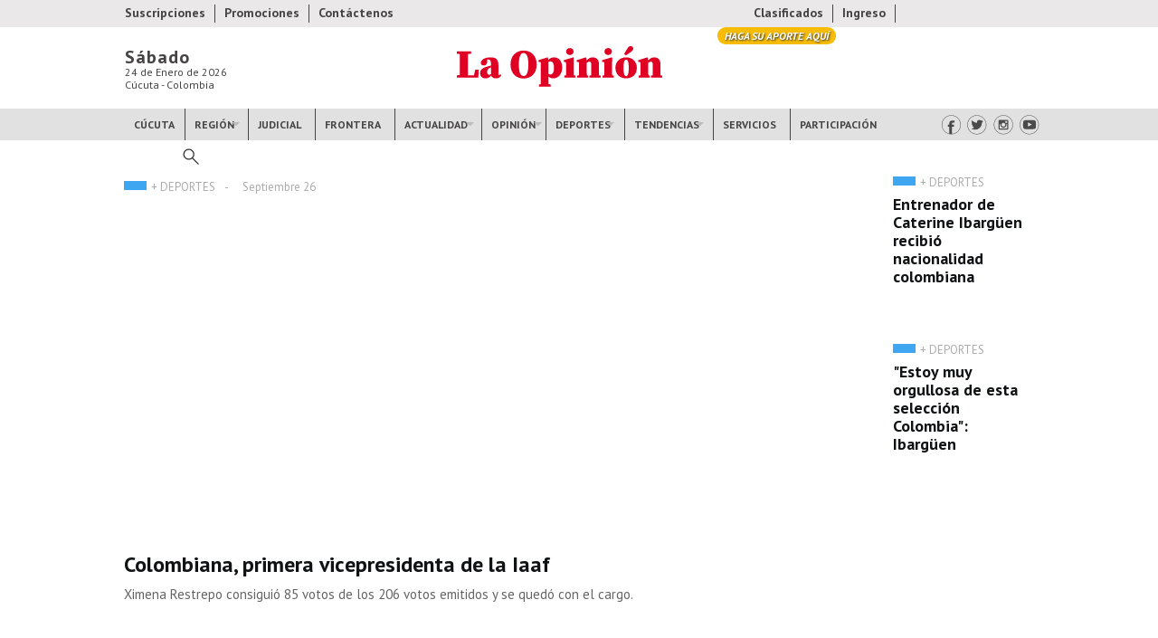

--- FILE ---
content_type: text/html; charset=utf-8
request_url: https://www2.laopinion.com.co/tag/medallista-olimpica
body_size: 13155
content:
<!DOCTYPE html>
<!--[if lt IE 7]> <html class="ie6 ie" lang="es" dir="ltr"> <![endif]-->
<!--[if IE 7]>    <html class="ie7 ie" lang="es" dir="ltr"> <![endif]-->
<!--[if IE 8]>    <html class="ie8 ie" lang="es" dir="ltr"> <![endif]-->
<!--[if gt IE 8]> <!--> <html class="" lang="es" dir="ltr"> <!--<![endif]-->
<head>
  <meta http-equiv="Content-Type" content="text/html; charset=utf-8" />
<link rel="shortcut icon" href="https://www2.laopinion.com.co/sites/default/files/favicon.png" type="image/png" />
<link rel="alternate" type="application/rss+xml" title="Medallista Olímpica" href="https://www2.laopinion.com.co/taxonomy/term/3237/all/feed" />
  <!-- Set the viewport width to device width for mobile -->
  <meta name="viewport" content="width=device-width, initial-scale=1, maximum-scale=1, user-scalable=no" >
  <title>Medallista Olímpica | La Opinión</title>
  <link type="text/css" rel="stylesheet" href="https://www2.laopinion.com.co/sites/default/files/css/css_xE-rWrJf-fncB6ztZfd2huxqgxu4WO-qwma6Xer30m4.css" media="all" />
<link type="text/css" rel="stylesheet" href="https://www2.laopinion.com.co/sites/default/files/css/css_tcdUJ_yvt-3Ks3pcQAD0MNfItBSjBopMgatMnay5YMU.css" media="all" />
<link type="text/css" rel="stylesheet" href="https://www2.laopinion.com.co/sites/default/files/css/css_nDh7xERDIGw409dq2sQFbUcJ-Xsi4sHGGXUl1XqSJmo.css" media="all" />
<link type="text/css" rel="stylesheet" href="https://www2.laopinion.com.co/sites/default/files/css/css_47DEQpj8HBSa-_TImW-5JCeuQeRkm5NMpJWZG3hSuFU.css" media="all" />
  <script type="text/javascript" src="https://www2.laopinion.com.co/sites/all/modules/contrib/jquery_update/replace/jquery/1.8/jquery.min.js?v=1.8.3"></script>
<script type="text/javascript" src="https://www2.laopinion.com.co/misc/jquery.once.js?v=1.2"></script>
<script type="text/javascript" src="https://www2.laopinion.com.co/misc/drupal.js?qy1o9f"></script>
<script type="text/javascript" src="https://www2.laopinion.com.co/sites/all/libraries/blazy/blazy.min.js?qy1o9f"></script>
<script type="text/javascript" src="https://www2.laopinion.com.co/sites/all/modules/contrib/jquery_update/replace/ui/external/jquery.cookie.js?v=67fb34f6a866c40d0570"></script>
<script type="text/javascript" src="https://www2.laopinion.com.co/sites/all/modules/contrib/jquery_update/replace/misc/jquery.form.min.js?v=2.69"></script>
<script type="text/javascript" src="https://www2.laopinion.com.co/misc/ajax.js?v=7.43"></script>
<script type="text/javascript" src="https://www2.laopinion.com.co/sites/all/modules/contrib/jquery_update/js/jquery_update.js?v=0.0.1"></script>
<script type="text/javascript" src="https://www2.laopinion.com.co/sites/all/modules/contrib/lazy/lazy.js?qy1o9f"></script>
<script type="text/javascript" src="https://www2.laopinion.com.co/sites/default/files/languages/es_heXpS2AQOsV_4UL6jZKdpJfXvEBXQMLyqI-YGVzoD1Q.js?qy1o9f"></script>
<script type="text/javascript" src="https://www2.laopinion.com.co/sites/all/libraries/colorbox/jquery.colorbox-min.js?qy1o9f"></script>
<script type="text/javascript" src="https://www2.laopinion.com.co/sites/all/modules/contrib/colorbox/js/colorbox.js?qy1o9f"></script>
<script type="text/javascript" src="https://www2.laopinion.com.co/sites/all/modules/contrib/colorbox/styles/default/colorbox_style.js?qy1o9f"></script>
<script type="text/javascript" src="https://www2.laopinion.com.co/sites/all/modules/contrib/colorbox/js/colorbox_load.js?qy1o9f"></script>
<script type="text/javascript" src="https://www2.laopinion.com.co/sites/all/modules/contrib/colorbox/js/colorbox_inline.js?qy1o9f"></script>
<script type="text/javascript" src="https://www2.laopinion.com.co/sites/all/modules/contrib/views/js/base.js?qy1o9f"></script>
<script type="text/javascript" src="https://www2.laopinion.com.co/misc/progress.js?v=7.43"></script>
<script type="text/javascript" src="https://www2.laopinion.com.co/sites/all/modules/contrib/views/js/ajax_view.js?qy1o9f"></script>
<script type="text/javascript">
<!--//--><![CDATA[//><!--
jQuery.extend(Drupal.settings, {"basePath":"\/","pathPrefix":"","ajaxPageState":{"theme":"op","theme_token":"GDpKlM4y5o9zpuGwuvV2KKW2RsayKTR2e_fVG5Z3XDE","jquery_version":"1.8","js":{"sites\/all\/modules\/contrib\/jquery_update\/replace\/jquery\/1.8\/jquery.min.js":1,"misc\/jquery.once.js":1,"misc\/drupal.js":1,"sites\/all\/libraries\/blazy\/blazy.min.js":1,"sites\/all\/modules\/contrib\/jquery_update\/replace\/ui\/external\/jquery.cookie.js":1,"sites\/all\/modules\/contrib\/jquery_update\/replace\/misc\/jquery.form.min.js":1,"misc\/ajax.js":1,"sites\/all\/modules\/contrib\/jquery_update\/js\/jquery_update.js":1,"sites\/all\/modules\/contrib\/lazy\/lazy.js":1,"public:\/\/languages\/es_heXpS2AQOsV_4UL6jZKdpJfXvEBXQMLyqI-YGVzoD1Q.js":1,"sites\/all\/libraries\/colorbox\/jquery.colorbox-min.js":1,"sites\/all\/modules\/contrib\/colorbox\/js\/colorbox.js":1,"sites\/all\/modules\/contrib\/colorbox\/styles\/default\/colorbox_style.js":1,"sites\/all\/modules\/contrib\/colorbox\/js\/colorbox_load.js":1,"sites\/all\/modules\/contrib\/colorbox\/js\/colorbox_inline.js":1,"sites\/all\/modules\/contrib\/views\/js\/base.js":1,"misc\/progress.js":1,"sites\/all\/modules\/contrib\/views\/js\/ajax_view.js":1},"css":{"modules\/system\/system.base.css":1,"modules\/system\/system.menus.css":1,"modules\/system\/system.messages.css":1,"modules\/system\/system.theme.css":1,"sites\/all\/modules\/contrib\/date\/date_api\/date.css":1,"sites\/all\/modules\/contrib\/date\/date_popup\/themes\/datepicker.1.7.css":1,"modules\/field\/theme\/field.css":1,"modules\/node\/node.css":1,"sites\/all\/modules\/custom\/op_indicadores\/op_indicadores.css":1,"modules\/search\/search.css":1,"modules\/user\/user.css":1,"sites\/all\/modules\/contrib\/views\/css\/views.css":1,"sites\/all\/modules\/contrib\/ckeditor\/css\/ckeditor.css":1,"sites\/all\/modules\/contrib\/colorbox\/styles\/default\/colorbox_style.css":1,"sites\/all\/modules\/contrib\/ctools\/css\/ctools.css":1,"sites\/all\/modules\/contrib\/node_embed\/plugins\/node_embed\/node_embed.css":1,"sites\/default\/themes\/op\/style.css":1}},"colorbox":{"opacity":"0.85","current":"{current} of {total}","previous":"\u00ab Prev","next":"Next \u00bb","close":"Close","maxWidth":"98%","maxHeight":"98%","fixed":true,"mobiledetect":true,"mobiledevicewidth":"480px"},"urlIsAjaxTrusted":{"\/tag\/medallista-olimpica":true},"views":{"ajax_path":"\/views\/ajax","ajaxViews":{"views_dom_id:22c071281447af75783de7866fa36c28":{"view_name":"s_general","view_display_id":"block","view_args":"3237","view_path":"taxonomy\/term\/3237","view_base_path":null,"view_dom_id":"22c071281447af75783de7866fa36c28","pager_element":0},"views_dom_id:d5864a6de6a384063984c1c9e6c275b1":{"view_name":"s_general","view_display_id":"block_2","view_args":"3237","view_path":"taxonomy\/term\/3237","view_base_path":null,"view_dom_id":"d5864a6de6a384063984c1c9e6c275b1","pager_element":0},"views_dom_id:444a0d9c9e552310ac83ddd35fac0674":{"view_name":"s_general","view_display_id":"block_1","view_args":"3237","view_path":"taxonomy\/term\/3237","view_base_path":null,"view_dom_id":"444a0d9c9e552310ac83ddd35fac0674","pager_element":0},"views_dom_id:9642af4456db3c499726dffbd0dd38de":{"view_name":"s_general","view_display_id":"block_5","view_args":"3237","view_path":"taxonomy\/term\/3237","view_base_path":null,"view_dom_id":"9642af4456db3c499726dffbd0dd38de","pager_element":0},"views_dom_id:98a4bcc2a36b088ebb05d1320ad9da4b":{"view_name":"s_general","view_display_id":"block_4","view_args":"3237","view_path":"taxonomy\/term\/3237","view_base_path":null,"view_dom_id":"98a4bcc2a36b088ebb05d1320ad9da4b","pager_element":0}}},"lazy":{"errorClass":"b-error","loadInvisible":false,"offset":100,"saveViewportOffsetDelay":50,"selector":".b-lazy","src":"data-src","successClass":"b-loaded","validateDelay":25}});
//--><!]]>
</script>

  <meta charset="UTF-8">

   
  <meta name="author" content="Diario la Opinión" />
  <meta name="google" content="notranslate" />
  <meta name="geo.region" content="CO" />
  <meta name="geo.placename" content="Colombia" />
  <meta name="language" content="spanish" />
  <meta name="robots" content="index, follow">
  <meta property="fb:pages" content="110045065716092" />
  <meta property="og:locale:alternate" content="es_la" />
  <meta property="og:locale" content="es_la" />
  <meta itemprop="genre" content="News" />
  <meta itemprop="inLanguage" content="es-ES" />
  <meta name="fechaprint" content="01/24/2026 09:23:46 pm" />

  <!--Icono precomposed-->
  <link rel="apple-touch-icon-precomposed" href="/sites/default/themes/op/images/icon/touch-icon-iphone.png">
  <link rel="apple-touch-icon-precomposed" sizes="76x76" href="/sites/default/themes/op/images/icon/touch-icon-ipad.png">
  <link rel="apple-touch-icon-precomposed" sizes="120x120" href="/sites/default/themes/op/images/icon/touch-icon-iphone-retina.png">
  <link rel="apple-touch-icon-precomposed" sizes="152x152" href="/sites/default/themes/op/images/icon/touch-icon-ipad-retina.png">
  <link rel="apple-touch-icon-precomposed" sizes="180x180" href="/sites/default/themes/op/images/icon/touch-icon-iphone-6-plus.png">
  <!--FIN Icono precomposed-->

  <link rel='preconnect' href='https://connect.facebook.net' crossorigin />
  <link rel='dns-prefetch' href='https://connect.facebook.net' />

  <link rel='preconnect' href='https://fonts.gstatic.com' crossorigin />
  <link rel='dns-prefetch' href='https://fonts.gstatic.com' />

  <link rel='preconnect' href='https://www.googletagmanager.com' crossorigin />
  <link rel='dns-prefetch' href='https://www.googletagmanager.com' />

  <link rel='preconnect' href='https://www.google-analytics.com' crossorigin />
  <link rel='dns-prefetch' href='https://www.google-analytics.com' />

  <link rel='preconnect' href='https://tpc.googlesyndication.com' crossorigin />
  <link rel='dns-prefetch' href='https://tpc.googlesyndication.com' />
  
  <link rel='preconnect' href='https://securepubads.g.doubleclick.net' crossorigin />
  <link rel='dns-prefetch' href='https://securepubads.g.doubleclick.net' />

  <script async src="https://www.googleoptimize.com/optimize.js?id=GTM-TRDJQL8"></script>
 
  <link href="/sites/default/themes/op/css/style.css" rel="stylesheet" type="text/css"/>

  <!-- Start: GPT Async -->
<script type='text/javascript'>
    var gptadslots=[];
    var googletag = googletag || {};
    googletag.cmd = googletag.cmd || [];
    (function(){ var gads = document.createElement('script');
      gads.async = true; gads.type = 'text/javascript';
      var useSSL = 'https:' == document.location.protocol;
      gads.src = (useSSL ? 'https:' : 'http:') + '//www.googletagservices.com/tag/js/gpt.js';
      var node = document.getElementsByTagName('script')[0];
      node.parentNode.insertBefore(gads, node);
    })();
</script>
<script type='text/javascript'>
//Captura variables para DFP desde la url
    var getQueryString = function ( field, url ) {
    var href = url ? url : window.location.href;
    var reg = new RegExp( '[?&]' + field + '=([^&#]*)', 'i' );
    var string = reg.exec(href);
    return string ? string[1] : null;
    };
dfp_demo = getQueryString("demo");
</script>
<script type='text/javascript'>
googletag.cmd.push(function() {
// Adslot 1 declaration
var mappingtop1 = googletag.sizeMapping().
addSize([1924, 768], [[728,90],[970,90],[970,250]]).
addSize([980, 600], [[728,90],[970,90]]).
addSize([770, 300], [728,90]).
addSize([0, 0], [[300,100],[300,250],[320,50],[320,100]]).
build();
gptadslots[1]= googletag.defineSlot('/22064870109/La-Opinion/Top1',[970,90],'Top1').defineSizeMapping(mappingtop1).addService(googletag.pubads());
// Adslot 2 declaration 
var mappingmiddle1 = googletag.sizeMapping().
addSize([1924, 768], [[250,250],[300,250]]).
addSize([980, 600], [[250,250],[300,250]]).
addSize([768,300], [[250,250],[300,250]]).
addSize([0, 0], [[250,250],[300,250]]).
build();
gptadslots[2]= googletag.defineSlot('/22064870109/La-Opinion/Middle1',[300,250],'Middle1').defineSizeMapping(mappingmiddle1).addService(googletag.pubads());
// Adslot 3 declaration 
var mappinglateral_der = googletag.sizeMapping().
addSize([1924, 768], [[120,600],[160,600]]).
addSize([980, 600], [[120,600],[160,600]]).
addSize([768,300], []).
addSize([0, 0], []).
build(); 
gptadslots[3]= googletag.defineSlot('/22064870109/La-Opinion/Lateral-Der',[120,600],'Lateral-Der').defineSizeMapping(mappinglateral_der).addService(googletag.pubads());
// Adslot 4 declaration 
var mappinglateral_izq = googletag.sizeMapping().
addSize([1924, 768], [[120,600],[160,600]]).
addSize([980, 600], [[120,600],[160,600]]).
addSize([768,300], []).
addSize([0, 0], []).
build(); 
gptadslots[4]= googletag.defineSlot('/22064870109/La-Opinion/Lateral-Izq',[120,600],'Lateral-Izq').defineSizeMapping(mappinglateral_izq).addService(googletag.pubads());
// Adslot 5 declaration 
var mappingcenter1 = googletag.sizeMapping().
addSize([1924, 768], [[468,60],[600,90]]).
addSize([980, 600], [[468,60],[600,90]]).
addSize([768,300], [[468,60],[600,90]]).
addSize([0, 0], [[300,100],[300,250],[320,50],[320,100]]).
build();
gptadslots[5]= googletag.defineSlot('/22064870109/La-Opinion/Center1',[468,60],'Center1').defineSizeMapping(mappingcenter1).addService(googletag.pubads());
// Adslot 6 declaration 
var mappingtop2 = googletag.sizeMapping().
addSize([1924, 768], [[728,90],[970,90],[970,250]]).
addSize([980, 600], [[728,90],[970,90]]).
addSize([770, 300], [728,90]).
addSize([0, 0], [[300,100],[300,250],[320,50],[320,100]]).
build();
gptadslots[6]= googletag.defineSlot('/22064870109/La-Opinion/Top2',[970,90],'Top2').defineSizeMapping(mappingtop2).addService(googletag.pubads());
// Adslot 7 declaration 
var mappingmiddle2 = googletag.sizeMapping().
addSize([1924, 768], [[250,250],[300,250]]).
addSize([980, 600], [[250,250],[300,250]]).
addSize([768,300], [[250,250],[300,250]]).
addSize([0, 0], [[250,250],[300,250]]).
build();
gptadslots[7]= googletag.defineSlot('/22064870109/La-Opinion/Middle2',[300,250],'Middle2').defineSizeMapping(mappingmiddle2).addService(googletag.pubads());
// Adslot 8 declaration 
var mappingcenter2 = googletag.sizeMapping().
addSize([1924, 768], [[468,60],[600,90]]).
addSize([980, 600], [[468,60],[600,90]]).
addSize([768,300], [[468,60],[600,90]]).
addSize([0, 0], [[300,100],[300,250],[320,50],[320,100]]).
build(); 
gptadslots[7]= googletag.defineSlot('/22064870109/La-Opinion/Center2',[468,60],'Center2').defineSizeMapping(mappingcenter2).addService(googletag.pubads());
// Adslot 9 declaration 
var mappingtop3 = googletag.sizeMapping().
addSize([1924, 768], [[728,90],[970,90],[970,250]]).
addSize([980, 600], [[728,90],[970,90]]).
addSize([770, 300], [728,90]).
addSize([0, 0], [[300,100],[300,250],[320,50],[320,100]]).
build(); 
gptadslots[9]= googletag.defineSlot('/22064870109/La-Opinion/Top3',[970,90],'Top3').defineSizeMapping(mappingtop3).addService(googletag.pubads());
// Adslot 10 declaration 
var mappingmiddle3 = googletag.sizeMapping().
addSize([1924, 768], [[250,250],[300,250]]).
addSize([980, 600], [[250,250],[300,250]]).
addSize([768,300], [[250,250],[300,250]]).
addSize([0, 0], [[250,250],[300,250]]).
build();
gptadslots[10]= googletag.defineSlot('/22064870109/La-Opinion/Middle3',[300,250],'Middle3').defineSizeMapping(mappingmiddle3).addService(googletag.pubads());
//- Adslot 11 declaration 
var mappingcenter3 = googletag.sizeMapping().
addSize([1924, 768], [[468,60],[600,90]]).
addSize([980, 600], [[468,60],[600,90]]).
addSize([768,300], [[468,60],[600,90]]).
addSize([0, 0], [[300,100],[300,250],[320,50],[320,100]]).
build();
gptadslots[11]= googletag.defineSlot('/22064870109/La-Opinion/Center3',[468,60],'Center3').defineSizeMapping(mappingcenter3).addService(googletag.pubads());
// Adslot 12 declaration 
var mappingtop4 = googletag.sizeMapping().
addSize([1924, 768], [[728,90],[970,90],[970,250]]).
addSize([980, 600], [[728,90],[970,90]]).
addSize([770, 300], [728,90]).
addSize([0, 0], [[300,100],[300,250],[320,50],[320,100]]).
build();
gptadslots[12]= googletag.defineSlot('/22064870109/La-Opinion/Top4',[970,90],'Top4').defineSizeMapping(mappingtop4).addService(googletag.pubads());
// Adslot 13 declaration 
var mappinghalfpage1 = googletag.sizeMapping().
addSize([1924, 768], [300,600]).
addSize([980, 600], [300,600]).
addSize([768,300], []).
addSize([0, 0], []).
build();
gptadslots[13]= googletag.defineSlot('/22064870109/La-Opinion/Halfpage1',[300,600],'Halfpage1').defineSizeMapping(mappinghalfpage1).addService(googletag.pubads());
// Adslot 14 declaration 
// var mappingcenter4 = googletag.sizeMapping().
// addSize([1924, 768], [[468,60],[600,90]]).
// addSize([980, 600], [[468,60],[600,90]]).
// addSize([768,300], [[468,60],[600,90]]).
// addSize([0, 0], [[300,100],[300,250],[320,50],[320,100]]).
// build();
// gptadslots[14]= googletag.defineSlot('/22064870109/La-Opinion/Center4',[468,60],'Center4').defineSizeMapping(mappingcenter4).addService(googletag.pubads());
// Adslot 15 declaration 
var mappingmiddle4 = googletag.sizeMapping().
addSize([1924, 768], [[250,250],[300,250]]).
addSize([980, 600], [[250,250],[300,250]]).
addSize([768,300], [[250,250],[300,250]]).
addSize([0, 0], [[250,250],[300,250]]).
build();
gptadslots[15]= googletag.defineSlot('/22064870109/La-Opinion/Middle4',[300,250],'Middle4').defineSizeMapping(mappingmiddle4).addService(googletag.pubads());
// Adslot 16 declaration 
var mappingmiddle5 = googletag.sizeMapping().
addSize([1924, 768], [[250,250],[300,250]]).
addSize([980, 600], [[250,250],[300,250]]).
addSize([768,300], [[250,250],[300,250]]).
addSize([0, 0], [[250,250],[300,250]]).
build();
gptadslots[16]= googletag.defineSlot('/22064870109/La-Opinion/Middle5',[300,250],'Middle5').defineSizeMapping(mappingmiddle5).addService(googletag.pubads());
// Adslot 17 declaration
gptadslots[17]= googletag.defineSlot('/22064870109/La-Opinion/Inread', [1,1],'Inread').addService(googletag.pubads());
// Adslot 18 declaration 
gptadslots[18]= googletag.defineSlot('/22064870109/La-Opinion/Floating', [1,1],'Floating').addService(googletag.pubads());
// Adslot 19 declaration 
gptadslots[19]= googletag.defineSlot('/22064870109/La-Opinion/Slider', [1,1],'Slider').addService(googletag.pubads());
// Adslot 20 declaration 
// gptadslots[20]= googletag.defineSlot('/22064870109/La-Opinion/Skin', [1,2],'Skin').addService(googletag.pubads());
// Adslot 21 declaration 
// gptadslots[21]= googletag.defineSlot('/22064870109/La-Opinion/Zocalo', [1,3],'Zocalo').addService(googletag.pubads());

const mql = window.matchMedia("(max-width: 768px)");

if (mql.matches) {
  // gptadslots[22]=googletag.defineOutOfPageSlot('/21759101383/LaOpinion_Top_Anchor',googletag.enums.OutOfPageFormat.TOP_ANCHOR).addService(googletag.pubads());
  gptadslots[22]=googletag.defineOutOfPageSlot('/21759101383/LaOpinion_Bottom_Anchor',googletag.enums.OutOfPageFormat.BOTTOM_ANCHOR).addService(googletag.pubads());
}
// mql.addEventListener("change", (e) => {
//   if (e.matches) {
//     /* the viewport is 600 pixels wide or less */
//     console.log('This is a narrow screen — less than 600px wide.')
//     gptadslots[22]=googletag.defineOutOfPageSlot('/21759101383/LaOpinion_Top_Anchor',googletag.enums.OutOfPageFormat.TOP_ANCHOR).addService(googletag.pubads());
//   } else {
//     /* the viewport is more than than 600 pixels wide */
//     console.log('This is a wide screen — more than 600px wide.')
//   }
// })

// googletag.pubads().enableLazyLoad();
// googletag.pubads().enableLazyLoad({
//   fetchMarginPercent: 2,
//   renderMarginPercent: 1,
//   mobileScaling: 2.0 // Double the above values on mobile.
// });

googletag.pubads().setTargeting('Seccion','XXX');
googletag.pubads().setTargeting('Subseccion','YYY');
googletag.pubads().setTargeting('Tipo','Portada');
googletag.pubads().setTargeting('Demo',dfp_demo);  
googletag.pubads().setTargeting('censurado','no');
googletag.pubads().enableSingleRequest();
googletag.pubads().collapseEmptyDivs();
googletag.pubads().enableAsyncRendering();

window.googletag.pubads().setTargeting("ttLS", getTailTargetParam('LS'));
window.googletag.pubads().setTargeting("ttS", getTailTargetParam('S'));
window.googletag.pubads().setTargeting("ttT", getTailTargetParam('T'));
window.googletag.pubads().setTargeting("ttC", getTailTargetParam('C'));
window.googletag.pubads().setTargeting("ttU", getTailTargetParam('U'));
window.googletag.pubads().setTargeting("ttCA", getTailTargetParam('CA'));
window.googletag.pubads().setTargeting("ttE", getTailTargetParam('E'));
window.googletag.pubads().setTargeting("ttA", getTailTargetParam('A'));
window.googletag.pubads().setTargeting("ttG", getTailTargetParam('G'));

// Register event handlers to observe lazy loading behavior.
// googletag.pubads().addEventListener('slotRequested', function(event) {
//   updateSlotStatus(event.slot.getSlotElementId(), 'fetched');
// });

// googletag.pubads().addEventListener('slotOnload', function(event) {
//   updateSlotStatus(event.slot.getSlotElementId(), 'rendered');
// });


googletag.enableServices();

});

// function updateSlotStatus(slotId, state) {
//   console.log(slotId)
//   console.log(state)
// }

</script>
<!-- End: GPT -->  
  <!-- INCLUDES -->
  <!--ONE SIGNAL-->  
<script src="https://cdn.onesignal.com/sdks/OneSignalSDK.js" async=""></script>
<script>
  window.OneSignal = window.OneSignal || [];
  OneSignal.push(function() {
    OneSignal.init({
      appId: "22312151-e9c6-4905-bd9d-6535b268e5e3",
      notifyButton: {
        enable: true,
      },
    });
  });

  OneSignal.push(function() {
    OneSignal.on('subscriptionChange', function(isSubscribed) {
      if (isSubscribed === true) {
        console.log('The user subscription state is now:', isSubscribed);
        const pathArray = window.location.pathname.split('/');
        const url = window.location.href

        OneSignal.sendTags({
            "subscription_page": pathArray[1] == '' ? 'Home' : pathArray[1],
            "subscription_url": url
        }).then(function(tagsSent) {
            // Callback called when tags have finished sending
            console.log(tagsSent);
        });
      }
    });
  });
</script>
<!--ONE SIGNAL-->    <!-- TailTarget Tag Manager TT-12066-9/CT-848 -->
<script>
    (function(i) {
    var ts = document.createElement('script');
    ts.type = 'text/javascript';
    ts.async = true;
    ts.src = ('https:' == document.location.protocol ? 'https://' :
'http://') + 'tags.t.tailtarget.com/t3m.js?i=' + i;
    var s = document.getElementsByTagName('script')[0];
    s.parentNode.insertBefore(ts, s);
    })('TT-12066-9/CT-848');

    // Nuevo tail
    var getTailTargetParam = function(a) {
    var ttCookieName = "_ttdmp";
    if (!window._ttprofilescache) {
    window._ttprofilescache = {};
    try {
    var c = document.cookie.match('(^|;)\\s*' + ttCookieName + '\\s*=\\s*([^;]+)');
    var d = c ? c.pop().split('|') : [];
    for (var i = 0; i < d.length; i++) {
    var kv = d[i].split(":");
    if (kv[1] && kv[1].indexOf(",") > 0) {
    window._ttprofilescache[kv[0]] = kv[1].split(",");
    } else {
    window._ttprofilescache[kv[0]] = kv[1];
    }
    }
    } catch (e) {
    }
    }
    return window._ttprofilescache[a] ? window._ttprofilescache[a] : 'na';
    };

</script>
<!-- End TailTarget Tag Manager -->
    <!--MAILCHIMP-->
<script id="mcjs">!function(c,h,i,m,p){m=c.createElement(h),p=c.getElementsByTagName(h)[0],m.async=1,m.src=i,p.parentNode.insertBefore(m,p)}(document,"script","https://chimpstatic.com/mcjs-connected/js/users/6e19755e139e76341a0bb29f2/ac3ec650d4b531fc0e453a4a5.js");</script>
<!--FIN MAILCHIMP-->  <!-- GOOGLE ANALYTICS -->
<!-- Global site tag (gtag.js) - Google Analytics -->
<script async src="https://www.googletagmanager.com/gtag/js?id=UA-61346114-1"></script>
<script>
  window.dataLayer = window.dataLayer || [];
  function gtag(){dataLayer.push(arguments);}
  gtag('js', new Date());

  gtag('config', 'UA-61346114-1', {
    'custom_map': { 
      'dimension2': 'columnista', 
      'dimension3': 'fecha_columna' 
    }
  });

  gtag('config', 'G-GQ6XR1VHRQ');
</script>

<!-- FIN GOOGLE ANALYTICS -->
  <!-- FIN INCLUDES -->
      <script async src="https://cdn.yieldpass.com/jdussk.js"></script>
  <!-- <script async id="__lxGc__rtr" type="text/javascript" src="//s.clickiocdn.com/t/200858/360.js"></script>
  <script async type="text/javascript" src="//s.clickiocdn.com/t/common_258.js"></script> -->
</head>

<body class="html not-front not-logged-in no-sidebars page-taxonomy page-taxonomy-term page-taxonomy-term- page-taxonomy-term-3237" >
   
      <!-- IO SCRIPT -->
<script async src="https://cdn.onthe.io/io.js/XjF7BpoVUzdI"></script>
<!-- FIN IO SCRIPT -->    <div class="centerContent borderContent">
  <!--LATERAL 1-->
<div class="lateral">
	<div class="lateral_interna">
		<div class="lateral_content">
			<div class="lateral1_nivel1">
				<div class="lateral1_nivel2">
					<div class="lateral1_nivel3">
						<div class="lateral1_nivel4">
							<div id='Lateral-Izq'>
								<script>
									googletag.cmd.push(function() { googletag.display('Lateral-Izq'); });
								</script>
							</div>
						</div>
					</div>
				</div>
			</div>
		</div>
	</div>
</div>  
<!--FIN LATERAL 1-->
<!--LATERAL 2-->
<div class="lateral">
	<div class="lateral_interna">
		<div class="lateral_content">
			<div class="lateral2_nivel1">
				<div class="lateral2_nivel2">
					<div class="lateral2_nivel3">
						<div class="lateral2_nivel4">
							<div id='Lateral-Der'>
								<script>
									googletag.cmd.push(function() { googletag.display('Lateral-Der'); });
								</script>
							</div>
						</div>
					</div>
				</div>
			</div>
		</div>
	</div>
</div>  
<!--FIN LATERAL 2-->
<!--ANUNCIO 970x90-->
<div class="psections pautam p970x90">
  <div id='Top1'>
	<script>
		googletag.cmd.push(function() { googletag.display('Top1'); });
	</script>
</div>
</div><!--FIN 1.ANUNCIO 970x90-->
<div id="head_desktop"><!--HEADER TEMPLATE-->
<script type="text/javascript">
(function($) {
   $(document).ready(function(){
		//LOGIN
		var switch_login = 1;
		$(".menu-superior .ingreso").click(function(){
			if(switch_login == 1){
				$(".login_block").css({opacity:"1", height:"223px"});
				switch_login = 0;
			}else if(switch_login == 0){
				$(".login_block").css({opacity:"0", height:"0px"});
				switch_login = 1;
			}
		})
		//FIN LOGIN
	});
})(jQuery);
</script>

<header>
	<div class="top">
		<!--MENU SUPERIOR-->
		<div class="msup">
			<div class="links">
			    <ul class="mizq">
			    	<li class="first"><a href="https://suscripciones.laopinion.com.co/" target="_blank" style="border:0px;">Suscripciones</a></li>
			    	<li><a href="https://promociones.laopinion.com.co/" style="border:0px;">Promociones</a></li>
			      <li class="border"><a href="/contactenos">Contáctenos</a></li>
			    </ul>
			    <ul class="mder">
			    	<li class="clasificados_icon"><a href="https://clasificados.laopinion.com.co" style="border:0px;">Clasificados</a></li>
			        <!--PICO Y PLACA--><!--<li class="picoyplaca"></li>--><!--FIN PICO Y PLACA-->
			    	<li class="ingreso"><a href="/user"><span>Ingreso</span></a></li>
					<li class="border contribuciones">
						<a href="/contribuciones?utm_source=link&utm_medium=header&utm_campaign=contribuciones" title="Haga su aporte aquí">Haga su aporte aquí</a>
					</li>
			    </ul>
			</div>
		</div>
		<!--FIN MENU SUPERIOR-->
		<div class="center">
			<!--FECHA-->
								<div class="fecha"><span class="dia">Sábado</span><span class="mes">24 de Enero de  2026</span><span class="ciudad">Cúcuta - Colombia</span></div>
			<!--FIN FECHA-->
			<div id="logo"><h1 class="h1Logo"><a class="logo" href="/">Diario La Opinión | Cúcuta</a></h1></div>
		</div>
		<!--MENU PRINCIPAL-->
		<nav>
			<div id="menup">
			    <ul class="menu_p">
			        <li class="cucuta"><a href="/cucuta">Cúcuta</a></li>
			        <li class="divider"></li>
			        <li class="dropdown region"><a href="/region">Región</a>
			            <ul>
			                <li><span></span><a href="/ocana">ocaña</a></li>
			                <hr>
			                <li><span></span><a href="/pamplona">pamplona</a></li>
			            </ul>
			        </li>
			        <li class="divider"></li>
			        <li><a href="/judicial">Judicial</a></li>
			        <li class="divider"></li>
			        <li><a href="/frontera">Frontera</a></li>
			        <li class="divider"></li>
			        <li class="dropdown actualidad"><a href="/actualidad">Actualidad</a>
			            <ul>
			                <li><span></span><a href="/economia">Economía</a></li>
			                <hr>
			                <li><span></span><a href="/politica">Política</a></li>
			                <hr>
			                <li><span></span><a href="/colombia">Colombia</a></li>
			                <hr>
			                <li><span></span><a href="/venezuela">Venezuela</a></li>
			                <hr>
			                <li class="dropdown_2"><span></span><a href="/mundo">Mundo</a>
			                </li>
			                <li><span></span><a href="/historicos">Históricos</a></li>
			            </ul>
			        </li>
			        <li class="divider"></li>
			        <li class="dropdown opinion"><a href="/opinion">Opinión</a>
			            <ul>
			                <li><span></span><a href="/editorial">Editorial</a></li><hr>
			                <li><span></span><a href="/columnistas">Columnistas</a></li><hr>
			                <li><span></span><a href="/caricaturas">Caricaturas</a></li>
			            </ul>
			        </li>
			        <li class="divider"></li>
			        <li class="dropdown deportes"><a href="/deportes">Deportes</a>
			            <ul>
			                <li><span></span><a href="/cucuta-deportivo">Cúcuta deportivo</a></li><hr>
			                <li><span></span><a href="/futbol">Futbol</a></li><hr>
			                <li><span></span><a href="/mas-deportes">+ deportes</a></li>
			            </ul>
			        </li>
			        <li class="divider"></li>
			        <li class="dropdown tendencias"><a href="/tendencias">Tendencias</a>
			            <ul>
			                <li><span></span><a href="/actividad-social">Actividad social</a></li>
			                <hr>
			                <li><span></span><a href="/tecnologia">Tecnología</a></li>
			                <hr>
			                <li><span></span><a href="/cultura">Cultura</a></li>
			                <hr>
			                <li><span></span><a href="/entretenimiento">Entretenimiento</a></li>
			                <hr>
			                <li><span></span><a href="/viral">Viral</a></li>
			                <hr>
			                <li><span></span><a href="/vida-y-salud">Vida y salud</a></li>
			                <hr>
			                <li><span></span><a href="/zona-verde">Zona verde</a></li>
			            </ul>
			        </li>
			        <li class="divider"></li>
			        <li><a href="/servicios">Servicios</a></li>
			        <li class="divider"></li>
			        <li><a href="/participacion">Participación</a></li>
					<ul id="redes_sociales">
						<li class="facebook">
							<a href="https://www.facebook.com/laopinioncucuta/" target="_blank"></a>
						</li>
						<li class="twitter">
							<a href="https://www.twitter.com/laopinioncucuta/" target="_blank"></a>
						</li>
						<li class="instagram">
							<a href="https://www.instagram.com/opinioncucuta/" target="_blank"></a>
						</li>
						<li class="youtube">
							<a href="https://www.youtube.com/user/WEBLAOPINION" target="_blank"></a>
						</li>
					</ul>
					<ul id="iconos">
						<li class="lupa"><a href="https://www.laopinion.com.co/search/site/"></a></li>
					</ul>
			    </ul>
			</div>
		</nav>
		<!--FIN MENU PRINCIPAL-->
	</div>
</header>


<!--Contenido HEADER-->
<div class="botonup"></div>
</div>
<div id="head_movil"><!--Contenido HEADER-->
<div id="hamburger">
	<span class="izq_arriba"></span>
	<span class="der_arriba"></span>
	<span></span>
	<span></span>
	<span class="izq_abajo"></span>
	<span class="der_abajo"></span>
</div>
<div id="logo">
	<div class="h1Logo"><a class="logo" href="/">Diario La Opinión | Cúcuta</a></div>
</div>
<!--Menú Principal-->
<section id="menu_movil">
	<div class="seccion">
		<!--BÚSQUEDA--><form action="/tag/medallista-olimpica" method="post" id="search-block-form" accept-charset="UTF-8"><div><div class="container-inline">
      <h2 class="element-invisible">Formulario de búsqueda</h2>
    <div class="form-item form-type-textfield form-item-search-block-form">
  <label class="element-invisible" for="edit-search-block-form--2">Buscar </label>
 <input title="Escriba lo que quiere buscar." type="text" id="edit-search-block-form--2" name="search_block_form" value="" size="15" maxlength="128" class="form-text" />
</div>
<div class="form-actions form-wrapper" id="edit-actions"><input type="submit" id="edit-submit" name="op" value="Buscar" class="form-submit" /></div><input type="hidden" name="form_build_id" value="form-8JrCsH8pvFn-O9m_jLZkeWUWQ8kivwDt2eiQCj6p1BQ" />
<input type="hidden" name="form_id" value="search_block_form" />
</div>
</div></form><!--FIN BÚSQUEDA-->
		<ul class="iconos">
			<li><a href="https://clasificados.laopinion.com.co/"><span id="clasif"></span>Clasificados</a></li>
			<li><a href="/user"><span id="ingreso"></span>Ingreso</a></li>
			<li><a href="/contactenos"><span id="contac"></span>Contáctenos</a></li>
			<li><a href="https://suscripciones.laopinion.com.co/" target="_blank"><span id="suscrip"></span>Suscripciones</a></li>
		</ul>
		<div class="redes_sociales table">
			<ul>
				<li class="facebook">
					<a href="https://www.facebook.com/laopinioncucuta/" target="_blank"></a>
				</li>
				<li class="twitter">
					<a href="https://www.twitter.com/laopinioncucuta/" target="_blank"></a>
				</li>
				<li class="instagram">
					<a href="https://www.instagram.com/opinioncucuta/" target="_blank"></a>
				</li>
				<li class="youtube">
					<a href="https://www.youtube.com/user/WEBLAOPINION" target="_blank"></a>
				</li>
			</ul>
		</div>
	</div>
	<div class="seccion">
		<ul class="bloque cucuta">
			<span></span><div class="linea"></div>
		 	<li><a href="/cucuta">Cúcuta</a></li>
		 	<li><a href="/por-los-barrios">Por los barrios</a></li>
		 	<li><a href="/memorias">Memorias</a></li>
        </ul>
        <ul class="bloque region">
        	<span></span><div class="linea"></div>
        	<li><a href="/Region">Region</a></li>
            <li><a href="/ocana">ocaña</a></li>
            <li><a href="/pamplona">pamplona</a></li>
        </ul>
        <ul class="bloque judicial table">
			<span></span>
			<li><a href="/judicial">Judicial</a></li>
		</ul>
		<ul class="bloque frontera table">
			<span></span>
			<li><a href="/frontera">Frontera</a></li>
		</ul>
		<ul class="bloque participacion table">
			<span></span>
			<li><a href="/participacion">Participación</a></li>
		</ul>
	</div>
	<div class="seccion movil">
		<ul class="bloque judicial">
			<span></span>
			<li><a href="/judicial">Judicial</a></li>
		</ul>
		<ul class="bloque frontera">
			<span></span>
			<li><a href="/frontera">Frontera</a></li>
		</ul>
	</div>
	<div class="seccion border">
		<ul class="bloque actualidad">
			<span></span><div class="linea"></div>
			<li><a href="/actualidad">Actualidad</a></li>
			<li><a href="/economia">Economía</a></li>
            <li><a href="/politica">Política</a></li>
            <li><a href="/colombia">Colombia</a></li>
            <li><a href="/venezuela">Venezuela</a></li>
            <li><a href="/mundo">Mundo</a></li>
            <li><a href="/historicos">Históricos</a></li>
		</ul>
		<ul class="bloque opinion">
			<span></span><div class="linea"></div>
			<li><a href="/opinion">Opinión</a></li>
			<li><a href="/editorial">Editorial</a></li>
            <li><a href="/columnistas">Columnistas</a></li>
            <li><a href="/caricaturas">Caricaturas</a></li>
		</ul>
		<ul class="bloque deportes table">
			<span></span><div class="linea"></div>
			<li><a href="/deportes">Deportes</a></li>
			<li><a href="/cucuta-deportivo">Cúcuta deportivo</a></li>
            <li><a href="/futbol">Futbol</a></li>
            <li><a href="/mas-deportes">+ deportes</a></li>
		</ul>
		<ul class="bloque tendencias table">
			<span></span><div class="linea"></div>
			<li><a href="/tendencias">Tendencias</a></li>
			<li><a href="/actividad-social">Actividad social</a></li>
            <li><a href="/tecnologia">Tecnología</a></li>
            <li><a href="/cultura">Cultura</a></li>
            <li><a href="/entretenimiento">Entretenimiento</a></li>
            <li><a href="/viral">Viral</a></li>
            <li><a href="/vida-y-salud">Vida y salud</a></li>
            <li><a href="/zona-verde">Zona verde</a></li>
		</ul>
		<ul class="bloque servicios table">
			<span></span>
			<li><a href="/servicios">Servicios</a></li>
		</ul>
	</div>
	<div class="seccion movil">
		<ul class="bloque deportes">
			<span></span><div class="linea"></div>
			<li><a href="/deportes">Deportes</a></li>
			<li><a href="/cucuta-deportivo">Cúcuta deportivo</a></li>
            <li><a href="/futbol">Futbol</a></li>
            <li><a href="/mas-deportes">+ deportes</a></li>
            <li><a href="#opcion4">Juegos olímpicos</a></li>
		</ul>
		<ul class="bloque tendencias">
			<span></span><div class="linea"></div>
			<li><a href="/tendencias">Tendencias</a></li>
			<li><a href="/actividad-social">Actividad social</a></li>
            <li><a href="/tecnologia">Tecnología</a></li>
            <li><a href="/cultura">Cultura</a></li>
            <li><a href="/entretenimiento">Entretenimiento</a></li>
            <li><a href="/viral">Viral</a></li>
            <li><a href="/vida-y-salud">Vida y salud</a></li>
            <li><a href="/zona-verde">Zona verde</a></li>
		</ul>
	</div>
	<div class="seccion movil" style="border: none;">
		<ul class="bloque servicios">
			<span></span>
			<li><a href="/servicios">Servicios</a></li>
		</ul>
		<ul class="bloque participacion">
			<span></span>
			<li><a href="/participacion">Participación</a></li>
		</ul>
	</div>
	<div class="contribuciones movil">
		<a href="/contribuciones?utm_source=link&utm_medium=menu_movil&utm_campaign=contribuciones">Haga su aporte aquí</a>
	</div>
	<div class="redes_sociales movil">
		<ul>
			<li class="facebook">
				<a href="https://www.facebook.com/laopinioncucuta/" target="_blank"></a>
			</li>
			<li class="twitter">
				<a href="https://www.twitter.com/laopinioncucuta/" target="_blank"></a>
			</li>
			<li class="instagram">
				<a href="https://www.instagram.com/laopinioncucuta/" target="_blank"></a>
			</li>
			<li class="youtube">
				<a href="https://www.youtube.com/user/WEBLAOPINION" target="_blank"></a>
			</li>
		</ul>
	</div>
</section><!--Fin menu movil-->
<!--Fin Menú Principal-->

<!--FIN Contenido HEADER-->
<!-- 
<script>
	$(document).ready(function(){
		$('#hamburger').click(function(){
			$(this).toggleClass('open');
		});
		$('#hamburger').click(function(){
			$('#menu_movil').toggleClass('desplegar');
		});
	});
</script> -->
</div>

<div id='Floating'>
	<script>
		googletag.cmd.push(function() { googletag.display('Floating'); });
	</script>
</div>
<div id='Slider'>
	<script>
		googletag.cmd.push(function() { googletag.display('Slider'); });
	</script>
</div>

<!-- <div id='Skin'>
	<script>
		googletag.cmd.push(function() { googletag.display('Skin'); });
	</script>
</div>

<div id='Zocalo'>
	<script>
		googletag.cmd.push(function() { googletag.display('Zocalo'); });
	</script>
</div> --><!--ANUNCIO Layer--><!--FIN ANUNCIO Layer-->
<section id="secciones">
      <div class="content">
        
                <!--Seccion--><!--FIN seccion-->
        <div class="izq">
          <!--Destacada--><div class="view view-s-general view-id-s_general view-display-id-block view-dom-id-22c071281447af75783de7866fa36c28">
        
  
  
      <div class="view-content">
        <div class="views-row views-row-1 views-row-odd views-row-first views-row-last">
      
  <div class="views-field views-field-nothing">        <span class="field-content"><div class="nota">
<div class="seccion"><div class="color">+ Deportes</div><a href="/mas-deportes">+ Deportes</a> <div class="sep"> -  </div> <div class="fecha"><span class="date-display-single">Septiembre 26</span></div> </div>
<div class="tipo">Artículo</div>
<div class="icon_video"></div>
<div class="video"></div>
<div class="icon_galeria"></div>
<div class="galeria"></div>
<div class="icon_podcast"></div>
<div class="podcast"></div>
<div class="foto"><a href="/deportes/colombiana-primera-vicepresidenta-de-la-iaaf-184357"><img src="[data-uri]" data-src="https://www2.laopinion.com.co/sites/default/files/styles/640x380n/public/2019/09/25/imagen/ia.jpg" class="b-lazy" width="640" height="380" alt="AFP " title="En el Congreso de la Federación Internacional de Atletismo (IAAF) fue elegida como la primera vicepresidenta de su historia la colombiana Ximena Restrepo.

" /></a></div>
<h2 class="titulo"><a href="/deportes/colombiana-primera-vicepresidenta-de-la-iaaf-184357">Colombiana, primera vicepresidenta de la Iaaf</a></h2>
<div class="resumen"><p>Ximena Restrepo consiguió 85 votos de los 206 votos emitidos y se quedó con el cargo.</p></div>
</div></span>  </div>  </div>
    </div>
  
  
  
  
  
  
</div><!--FIN Destacada-->
          <!--ANUNCIO 728x90--><div class="pautam p970x90"><div class="info"></div>
            <div id='Top2'>
	<script>
		googletag.cmd.push(function() { googletag.display('Top2'); });
	</script>
</div>          </div><!--FIN 1.ANUNCIO 728x90-->
         <div class="grid__column">
           <!--Lista--><div class="view view-s-general view-id-s_general view-display-id-block_2 view-dom-id-d5864a6de6a384063984c1c9e6c275b1">
        
  
  
  
  
  
  
  
  
</div><!--FIN Lista-->
 
           <!--ANUNCIO 300x250--><div class="pauta p300x250" style="float:left"><div class="anuncio_txt">Publicidad</div><div class="info"><div id='Middle1' >
	<script>
		googletag.cmd.push(function() { googletag.display('Middle1'); });
	</script>
</div></div></div><!--FIN ANUNCIO 300x250-->
         </div>

        </div>
        <div class="der movil">
          <!--Derecha--><div class="view view-s-general view-id-s_general view-display-id-block_1 view-dom-id-444a0d9c9e552310ac83ddd35fac0674">
        
  
  
      <div class="view-content">
        <div class="views-row views-row-1 views-row-odd views-row-first">
      
  <div class="views-field views-field-nothing">        <span class="field-content"><div class="nota">
<div class="tipo">Artículo</div>
<div class="icon_video"></div>
<div class="video"></div>
<div class="icon_galeria"></div>
<div class="galeria"></div>
<div class="icon_podcast"></div>
<div class="podcast"></div>
<div class="foto"><a href="/deportes/entrenador-de-caterine-ibarguen-recibio-nacionalidad-colombiana-119749"><img src="[data-uri]" data-src="https://www2.laopinion.com.co/sites/default/files/styles/185x170n/public/2016/09/29/imagen/entrenador.jpg" class="b-lazy" width="185" height="170" alt="Colprensa" title="Ubaldo Duany recibió la nacionalidad colombiana." /></a></div>
<div class="seccion"><div class="color">+ Deportes</div><a href="/mas-deportes">+ Deportes</a></div>
<h2 class="titulo"><a href="/deportes/entrenador-de-caterine-ibarguen-recibio-nacionalidad-colombiana-119749">Entrenador de Caterine Ibargüen recibió nacionalidad colombiana</a></h2>
</div></span>  </div>  </div>
  <div class="views-row views-row-2 views-row-even views-row-last">
      
  <div class="views-field views-field-nothing">        <span class="field-content"><div class="nota">
<div class="tipo">Artículo</div>
<div class="icon_video"></div>
<div class="video"></div>
<div class="icon_galeria"></div>
<div class="galeria"></div>
<div class="icon_podcast"></div>
<div class="podcast"></div>
<div class="foto"><a href="/deportes/estoy-muy-orgullosa-de-esta-seleccion-colombia-ibarguen-94939"><img src="[data-uri]" data-src="https://www2.laopinion.com.co/sites/default/files/styles/185x170n/public/2015/07/17/imagen/ibarguen.jpg" class="b-lazy" width="185" height="170" alt="Colprensa" title="Catherine Ibargüen" /></a></div>
<div class="seccion"><div class="color">+ Deportes</div><a href="/mas-deportes">+ Deportes</a></div>
<h2 class="titulo"><a href="/deportes/estoy-muy-orgullosa-de-esta-seleccion-colombia-ibarguen-94939">&quot;Estoy muy orgullosa de esta selección Colombia&quot;: Ibargüen</a></h2>
</div></span>  </div>  </div>
    </div>
  
  
  
  
  
  
</div><!--FIN Derecha-->
          
        </div> <!--Fin der-->
        <div class="mid" style="border-top: 2px solid #B4B7BB"><!--Seguir leyendo-->
          <!--Centro--><div class="view view-s-general view-id-s_general view-display-id-block_5 view-dom-id-9642af4456db3c499726dffbd0dd38de">
        
  
  
  
  
  
  
  
  
</div><!--FIN Centro-->
          <div class="divisor"></div>
          <!--ANUNCIO 300x250--><div class="pauta p300x250" style="float:left"><div class="anuncio_txt">Publicidad</div><div class="info">
                        <div id='Middle2' >
	<script>
		googletag.cmd.push(function() { googletag.display('Middle2'); });
	</script>
</div>          </div></div><!--FIN ANUNCIO 300x250-->

        </div><!--Fin Seguir leyendo-->
        <!--ANUNCIO 728x90--><div class="pautam p970x90"><div class="anuncio_txt">Publicidad</div><div class="info">
                    <div id='Top3'>
	<script>
		googletag.cmd.push(function() { googletag.display('Top3'); });
	</script>
</div>        </div></div><!--FIN ANUNCIO 728x90-->
        <div class="mid" style="border: none;"><!--Mas noticias-->
          <!--Centro--><div class="view view-s-general view-id-s_general view-display-id-block_4 view-dom-id-98a4bcc2a36b088ebb05d1320ad9da4b">
        
  
  
  
  
  
  
  
  
</div><!--FIN Centro-->
        </div><!--Mas noticias-->
         <!--ANUNCIO 728x90--><div class="pautam p970x90"><div class="anuncio_txt">Publicidad</div><div class="info">
          <div id='Top4'>
	<script>
		googletag.cmd.push(function() { googletag.display('Top4'); });
	</script>
</div>        </div></div><!--FIN ANUNCIO 728x90-->
      </div><!-- Fin content-->
</section> <!-- /#seccion -->
        <div id="footer_desktop"><footer>
	<div class="bottom">
		<div class="center">
			<div class="barra">
				<div class="menuf">
					<div id="logo">
						<div class="h1LogoF"><a class="logo" href="/"></a></div>
					</div>
					<div id="menu_f">
						<nav id="footer">
							<ul>
								<li><a href="/cucuta">Cúcuta</a></li>
								<li class="divider"></li>
								<li><a href="/region">Región</a></li>
								<li class="divider"></li>
								<li><a href="/judicial">Judicial</a></li>
								<li class="divider"></li>
								<li><a href="/frontera">Frontera</a></li>
								<li class="divider"></li>
								<li><a href="/actualidad">Actualidad</a></li>
								<li class="divider"></li>
								<li><a href="/opinion">Opinión</a></li>
								<li class="divider"></li>
								<li><a href="/deportes">Deportes</a></li>
								<li class="divider"></li>
								<li><a href="/entretenimiento">Entretenimiento</a></li>
								<li class="divider"></li>
								<li><a href="/servicios">Servicios</a></li>
								<li class="divider"></li>
								<li><a href="/participacion">Participación</a></li>
							</ul>
						</nav>
					</div>
				</div>
			</div>
		</div>
		<div class="copy">
			<div class="copy_content">
		    	<ul class="bloque bloque1">
		      		<li class="titulo"><a href="/multimedia">Multimedia</a></li>
		      		<li class="item"><a href="/galerias">Galerías</a></li>
		      		<li class="item"><a href="/videos">Videos</a></li>
		            <li class="item"><a href="/podcast">Podcast</a></li>
		      		<!--<li class="item"><a href="/especiales">Especiales</a></li>-->
		      		<!--<li class="item"><a href="/infografias">Inforgafías</a></li>-->
		    	</ul>
				<ul class="bloque bloque2">
		      		<li class="titulo">Nosotros</li>
		        <!--<li class="item"><a href="/anuncie-con-nosotros">Anuncie con nosotros</a></li>-->
		      		<li class="item"><a href="/suscripciones">Suscripciones</a></li>
		      		<li class="item"><a href="/optativos">Optativos</a></li>
		      		<li class="item"><a href="/user/register">Registro</a></li>
		    	</ul>
				<ul class="bloque bloque3">
		      		<li class="titulo">Ayuda</li>
		      		<li class="item"><a href="/contactenos">Contáctenos</a></li>
		      <!--<li class="item"><a href="/preguntas-frecuentes">Preguntas frecuentes</a></li> -->
		      <!--<li class="item"><a href="/puntos-de-venta">Puntos de venta</a></li>-->
		    	</ul>
				<ul class="bloque bloque4">
		      		<li class="titulo"><a href="https://clasificados.laopinion.com.co">Clasificados</a></li>
		      		<li class="item"><a href="https://clasificados.laopinion.com.co/categoria/empleos">Empleos</a></li>
		      		<li class="item"><a href="https://clasificados.laopinion.com.co/categoria/vehiculos">Vehículos</a></li>
		      		<li class="item"><a href="https://clasificados.laopinion.com.co/categoria/finca-raiz">Finca Raíz</a></li>
		      		<li class="item"><a href="https://clasificados.laopinion.com.co/categoria/varios-1">Varios</a></li>
		    	</ul>
				<ul class="bloque bloque5">
		      		<li class="titulo">Términos legales</li>
		      		<li class="item"><a href="/terminos-y-condiciones">Términos y condiciones</a></li>
		            <li class="item"><a href="/derechos-de-autor">Derechos de autor</a></li>
		      		<li class="item"><a href="http://sic.gov.co">Superintendencia de Industria y Comercio</a></li>
							<li class="item">
								<a href="#" onclick="if(window.__lxG__consent__!==undefined&&window.__lxG__consent__.getState()!==null){window.__lxG__consent__.showConsent()} else {alert('This function only for users from European Economic Area (EEA)')}; return false">Cambiar configuración de privacidad</a>
							</li>
		    	</ul>
				<ul class="bloque bloque6">
					<li class="titulo">Miembro de</li>
					<li class="links">
						<img src="/sites/default/themes/op/images/ami-colprensa.png" alt="ami-colprensa">
						<a class="ami_link link" href="https://ami.org.co/" target="_blank"></a>
						<a class="col_link link" href="http://colprensa.net/" target="_blank"></a>
					</li>
				</ul>
				<div class="info_">
		      		<div class="logo_icon"><!--Logo icono--><div class="diarioFooter"><a class="logoimg" href="/">Diario La Opinión | Cúcuta</a></div><!--Fin Logo icono-->
		      		</div>
		      		<div class="txt">
		      			<p><span>DIARIO LA OPINIÓN</span> - Av. 4 Nro. 16 - 12. Teléfono (+57) (7) 5829999 - Fax (+57) (7) 5831502 - Cúcuta - Colombia</p>
		      			<p>Copyright © 2001 - 2015 La Opinión S.A. - Todos los Derechos Reservados</p>
		      			<p>Reservados todos los derechos; queda prohibida la reproducción, distribución, comunicación pública y utilización total o parcial de los contenidos de esta web, en cualquier forma o modalidad sin previa, expresa y escrita autorización. Incluida en particular su mera reproducción y/o puesta a disposición como resúmenes, reseñas o revistas de prensa con ﬁnes comerciales directa e indirectamente lucrativos, a lo que se maniﬁesta oposición rotunda.</p>
		      		</div>
		      		<ul class="redes_footer">
		      			<span class="h2Siganos">Síganos</span>
			      		<li class="facebook"><a href="https://www.facebook.com/laopinioncucuta" target="_blank" style="border:0px;">Facebook</a></li>
			      		<li class="twitter"><a href="https://www.twitter.com/laopinioncucuta" target="_blank" style="border:0px;">Twitter</a></li>
			      		<li class="instagram"><a href="https://www.instagram.com/opinioncucuta" target="_blank" style="border:0px;">Instagram</a></li>
			      		<li class="youtube"><a href="https://www.youtube.com/user/WEBLAOPINION" target="_blank" style="border:0px;">Youtube</a></li>
		      		</ul>
				</div>
			</div>
		</div>
	</div>
</footer>
</div>
    <div id="footer_movil"><footer id="footer">
      <div id="logo">
          <div class="h1LogoF"><a class="logo" href="/"></a></div>
      </div>
      <div class="copy_content">
            <ul class="bloque bloque1">
              <li class="titulo"><a href="/multimedia">Multimedia</a></li>
              <li class="item"><a href="/galerias">Galerías</a></li>
              <li class="item"><a href="/videos">Videos</a></li>
              <li class="item"><a href="/podcast">Podcast</a></li>
            </ul>
            <ul class="bloque bloque2">
              <li class="titulo">Nosotros</li>
              <li class="item"><a href="/suscripciones">Suscripciones</a></li>
              <li class="item"><a href="/optativos">Optativos</a></li>
              <li class="item"><a href="/user/register">Registro</a></li>
            </ul>
            <ul class="bloque bloque3">
              <li class="titulo">Ayuda</li>
              <li class="item"><a href="/contactenos">Contáctenos</a></li>
            </ul>
            <ul class="bloque bloque4">
              <li class="titulo"><a href="https://clasificados.laopinion.com.co">Clasificados</a></li>
              <li class="item"><a href="https://clasificados.laopinion.com.co/categoria/empleos">Empleos</a></li>
              <li class="item"><a href="https://clasificados.laopinion.com.co/categoria/vehiculos">Vehículos</a></li>
              <li class="item"><a href="https://clasificados.laopinion.com.co/categoria/finca-raiz">Finca Raíz</a></li>
              <li class="item"><a href="https://clasificados.laopinion.com.co/categoria/varios-1">Varios</a></li>
            </ul>
            <ul class="bloque bloque5">
                <li class="titulo">Términos legales</li>
                <li class="item"><a href="/terminos-y-condiciones">Términos y condiciones</a></li>
                <li class="item"><a href="/derechos-de-autor">Derechos de autor</a></li>
                <li class="item"><a href="http://sic.gov.co">Superintendencia de Industria y Comercio: <strong>www.sic.gov.co</strong></a></li>
                <li class="item">
                  <a href="#" onclick="if(window.__lxG__consent__!==undefined&&window.__lxG__consent__.getState()!==null){window.__lxG__consent__.showConsent()} else {alert('This function only for users from European Economic Area (EEA)')}; return false">Cambiar configuración de privacidad</a>
                </li>
            </ul>
            <ul class="bloque bloque6">
                  <li class="titulo">Miembro de</li>
                  <li class="links">
                        <img src="/sites/default/themes/op/images/ami-colprensa.png" alt="ami-colprensa">
                        <a class="ami_link link" href="https://ami.org.co/" target="_blank"></a>
                        <a class="col_link link" href="http://colprensa.net/" target="_blank"></a>
                  </li>
            </ul>
            <div class="info_">
                  <ul class="redes_footer">
                        <span class="h2Siganos">Síganos</span>
                        <li class="facebook"><a href="https://www.facebook.com/laopinioncucuta" target="_blank" style="border:0px;">Facebook</a></li>
                        <li class="twitter"><a href="https://www.twitter.com/laopinioncucuta" target="_blank" style="border:0px;">Twitter</a></li>
                        <li class="instagram"><a href="https://www.instagram.com/opinioncucuta" target="_blank" style="border:0px;">Instagram</a></li>
                        <li class="youtube"><a href="https://www.youtube.com/user/WEBLAOPINION" target="_blank" style="border:0px;">Youtube</a></li>
                  </ul>
                  <div class="logo_icon"><!--Logo icono--><div class="diarioFooter"><a class="logoimg" href="/">Diario La Opinión | Cúcuta</a></div><!--Fin Logo icono-->
                  </div>
                  <div class="txt">
                        <p><span>DIARIO LA OPINIÓN</span> - Av. 4 Nro. 16 - 12. Teléfono (+57) (7) 5829999 - Fax (+57) (7) 5831502 - Cúcuta - Colombia</p>
                        <p>Copyright © 2001 - 2015 La Opinión S.A. - Todos los Derechos Reservados</p>
                        <p>Reservados todos los derechos; queda prohibida la reproducción, distribución, comunicación pública y utilización total o parcial de los contenidos de esta web, en cualquier forma o modalidad sin previa, expresa y escrita autorización. Incluida en particular su mera reproducción y/o puesta a disposición como resúmenes, reseñas o revistas de prensa con ﬁnes comerciales directa e indirectamente lucrativos, a lo que se maniﬁesta oposición rotunda.</p>
                  </div>
            </div> <!--Fin info-->
      </div>
</footer>
</div>
  </div>

  <script src="/sites/default/themes/op/js/jquery-1.8.2.min.js"></script>
  <script type="text/javascript" src="/sites/default/themes/op/js/general.min.js"></script>

  <!-- Google SEO Structured Data -->
  <script type="application/ld+json">{
    "@context" : "http://schema.org",
    "@type" : "Organization",
    "name" : "Diario La Opinión",
    "url" : "https://www.laopinion.com.co ",
    "logo": "https://www.laopinion.com.co/sites/default/themes/op/images/logo150x150.jpg",
    "alternateName" : "La Opinión, Noticias y de Cúcuta y Colombia",
    "sameAs" : [
      "https://www.facebook.com/laopinioncucuta",
      "https://twitter.com/laopinioncucuta",
      "https://www.youtube.com/user/WEBLAOPINION",
      "https://www.instagram.com/laopinioncucuta"
    ]
  }
  </script>
  <!-- END - Google SEO Structured Data -->

  <!-- Inicio App para instant articles Facebook Development-->
  <!-- <script>
    window.fbAsyncInit = function() {
      FB.init({
        appId      : '1892529967635511',
        xfbml      : true,
        version    : 'v2.8'
      });
    };

    (function(d, s, id){
       var js, fjs = d.getElementsByTagName(s)[0];
       if (d.getElementById(id)) {return;}
       js = d.createElement(s); js.id = id;
       js.src = "//connect.facebook.net/en_US/sdk.js";
       fjs.parentNode.insertBefore(js, fjs);
     }(document, 'script', 'facebook-jssdk'));
  </script> -->
  <!-- Fin App para instant articles Facebook -->

  <!-- Facebook Pixel Code -->
  <script>
  !function(f,b,e,v,n,t,s){if(f.fbq)return;n=f.fbq=function(){n.callMethod?
  n.callMethod.apply(n,arguments):n.queue.push(arguments)};if(!f._fbq)f._fbq=n;
  n.push=n;n.loaded=!0;n.version='2.0';n.queue=[];t=b.createElement(e);t.async=!0;
  t.src=v;s=b.getElementsByTagName(e)[0];s.parentNode.insertBefore(t,s)}(window,
  document,'script','https://connect.facebook.net/en_US/fbevents.js');
  fbq('init', '1891030517784220'); // Insert your pixel ID here.
  fbq('track', 'PageView');
  </script>
  <noscript><img height="1" width="1" style="display:none"
  src="https://www.facebook.com/tr?id=1891030517784220&ev=PageView&noscript=1"
  /></noscript>
  <!-- DO NOT MODIFY -->
  <!-- End Facebook Pixel Code -->

  <!-- <script async type='text/javascript' src='//s.clickiocdn.com/t/common_258.js'></script>
  <div class='__lxGc__'></div>
  <script type='text/javascript'>
  ((__lxGc__=window.__lxGc__||{'s':{},'b':0})['s']['_200858']=__lxGc__['s']['_200858']||{'b':{}})['b']['_595772']={'i':__lxGc__.b++};
  </script> -->

  <script type="text/javascript">

    $('#hamburger').click(function(){
			$(this).toggleClass('open');
		});
		$('#hamburger').click(function(){
			$('#menu_movil').toggleClass('desplegar');
		});
    $('#galeria .contenido #slider .jssora05r, #galeria .contenido #slider .jssora05l, #galeria .contenido #slider .jssort01 .list-galeria div').click(function (event) {
      event.preventDefault();
      const title = $('#galeria .contenido .titulo').text();
      console.log(`Esto es el title -> ${title}`)
      ga('send', {
        hitType: 'pageview',
        title: title,
        page: location.pathname
      });
    });

    const descriptionNota = $('#nota .izq .contenido .resumen p').text();
    const descriptionVideo = $('#video .cen .contenido .resumen p').text();
    const descriptionGaleria = $('#galeria .contenido .resumen p').text();

    if(descriptionNota.length > 1) {
      $("meta[name='description']").attr('content', descriptionNota);
    }else if(descriptionVideo.length > 1) {
      $("meta[name='description']").attr('content', descriptionVideo);
    }else if (descriptionGaleria.length > 1) {
      $("meta[name='description']").attr('content', descriptionGaleria);
    }

  </script>
</body>
</html>


--- FILE ---
content_type: text/html; charset=utf-8
request_url: https://www.google.com/recaptcha/api2/aframe
body_size: 268
content:
<!DOCTYPE HTML><html><head><meta http-equiv="content-type" content="text/html; charset=UTF-8"></head><body><script nonce="uqMZ7OnUBat_W8syQwKFSQ">/** Anti-fraud and anti-abuse applications only. See google.com/recaptcha */ try{var clients={'sodar':'https://pagead2.googlesyndication.com/pagead/sodar?'};window.addEventListener("message",function(a){try{if(a.source===window.parent){var b=JSON.parse(a.data);var c=clients[b['id']];if(c){var d=document.createElement('img');d.src=c+b['params']+'&rc='+(localStorage.getItem("rc::a")?sessionStorage.getItem("rc::b"):"");window.document.body.appendChild(d);sessionStorage.setItem("rc::e",parseInt(sessionStorage.getItem("rc::e")||0)+1);localStorage.setItem("rc::h",'1769307831882');}}}catch(b){}});window.parent.postMessage("_grecaptcha_ready", "*");}catch(b){}</script></body></html>

--- FILE ---
content_type: image/svg+xml
request_url: https://www2.laopinion.com.co/sites/default/themes/op/images/logo_new_white.svg
body_size: 2197
content:
<?xml version="1.0" encoding="utf-8"?>
<!-- Generator: Adobe Illustrator 16.0.3, SVG Export Plug-In . SVG Version: 6.00 Build 0)  -->
<!DOCTYPE svg PUBLIC "-//W3C//DTD SVG 1.1//EN" "http://www.w3.org/Graphics/SVG/1.1/DTD/svg11.dtd">
<svg version="1.1" id="Capa_1" xmlns="http://www.w3.org/2000/svg" xmlns:xlink="http://www.w3.org/1999/xlink" x="0px" y="0px"
	 width="228.972px" height="52.993px" viewBox="0 0 228.972 52.993" enable-background="new 0 0 228.972 52.993"
	 xml:space="preserve">
<image display="none" overflow="visible" width="229" height="53" xlink:href="LOGO  PNG.png"  transform="matrix(0.9999 0 0 0.9999 0 0)">
</image>
<g>
	<path fill="#FFFFFF" d="M20.876,38.173h-6.75c-0.07-3.697-0.072-7.336-0.072-10.537v-2.053c0-3.666,0.003-7.3,0.066-10.867
		l3.551-0.344v-2.635h-3.482H5.078H2.087v2.635l3.058,0.305c0.064,3.633,0.067,7.283,0.067,10.906v2.722
		c0,2.657-0.001,6.084-0.065,9.61l-3.06,0.304v2.634h2.991h4.556h4.555h11.387l0.447-8.885h-3.929L20.876,38.173z"/>
	<path fill="#FFFFFF" d="M48.441,38.041c-0.49,0-0.759-0.313-0.759-0.76V27.055c0-6.118-2.277-8.663-8.439-8.663
		c-7.19,0-10.896,2.679-10.896,6.519c0.447,1.607,1.652,2.412,3.394,2.412c1.92,0,3.662-1.383,3.662-5.002v-1.499
		c0.225-0.011,0.447-0.017,0.669-0.017c2.813,0,3.394,1.205,3.394,5v1.605c-1.027,0.268-1.993,0.521-2.724,0.718
		c-7.234,1.919-9.155,4.242-9.155,7.682c0,3.661,2.278,5.759,5.805,5.759c3.214,0,4.596-1.247,6.367-3.163
		c0.743,2.028,2.388,3.163,5.2,3.163c3.171,0,4.912-1.07,5.984-3.796l-1.295-0.714C49.112,37.861,48.799,38.041,48.441,38.041
		 M37.59,37.684c-1.295,0-2.322-1.072-2.322-3.261c0-2.41,1.652-3.841,2.903-4.422c0.359-0.173,0.803-0.343,1.295-0.511v7.408
		C38.694,37.444,38.119,37.684,37.59,37.684"/>
	<path fill="#FFFFFF" d="M75.417,10.845c-7.503,0-14.379,4.957-14.379,15.451c0,10.494,6.833,15.451,14.379,15.451
		s14.378-4.957,14.378-15.451C89.795,15.801,82.919,10.845,75.417,10.845 M75.417,39.022c-3.795,0-5.225-5.047-5.225-12.727
		c0-7.637,1.429-12.771,5.225-12.771s5.225,5.134,5.225,12.771C80.642,33.976,79.212,39.022,75.417,39.022"/>
	<path fill="#FFFFFF" d="M109.046,18.392c-2.577,0-4.684,0.926-6.509,2.775l-0.19-2.374l-0.759-0.401l-9.779,3.082v1.83l2.411,0.402
		c0.089,1.786,0.133,2.545,0.133,5.001v11.79c0,2.102-0.026,4.529-0.08,7.495l-2.02,0.452v2.323h1.966h8.618h2.322v-2.323
		l-2.379-0.651c-0.051-2.877-0.076-5.24-0.076-7.296v-1.069c1.376,1.386,3.108,2.14,5.492,2.14c4.958,0,9.69-4.376,9.69-11.7
		C117.887,22.232,113.958,18.392,109.046,18.392 M104.937,37.281c-0.843,0-1.509-0.225-2.099-0.625V23.473
		c0.633-0.394,1.334-0.66,2.099-0.66c2.367,0,3.93,1.965,3.93,7.055C108.867,34.959,107.304,37.281,104.937,37.281"/>
	<path fill="#FFFFFF" d="M126.33,15.757c2.276,0,4.106-1.609,4.106-3.84c0-2.234-1.83-3.842-4.106-3.842
		c-2.278,0-4.109,1.608-4.109,3.842C122.221,14.148,124.052,15.757,126.33,15.757"/>
	<path fill="#FFFFFF" d="M130.661,31.476v-5.938l0.133-6.656l-0.803-0.489l-10.359,3.081v1.831l2.41,0.401
		c0.089,1.786,0.133,3.169,0.133,5.627v2.143c0,1.838-0.02,4.479-0.059,6.638l-1.995,0.462v2.277h1.921h8.752h1.786v-2.277
		l-1.857-0.386C130.682,36.017,130.661,33.334,130.661,31.476"/>
	<path fill="#FFFFFF" d="M158.348,31.476V25.85c0-4.868-2.856-7.457-6.743-7.457c-2.524,0-4.391,0.726-6.786,3.544l-0.224-3.055
		l-0.805-0.489l-9.868,3.081v1.831l2.41,0.401c0.09,1.786,0.135,2.545,0.135,5.001v2.769c0,1.834-0.019,4.47-0.059,6.627
		l-2.04,0.473v2.277h1.964h8.754h1.606v-2.277l-1.682-0.365c-0.038-2.174-0.06-4.869-0.06-6.734v-7.118
		c1.059-0.751,2.133-1.189,2.902-1.189c1.431,0,2.011,0.894,2.011,3.26v5.047c0,1.893-0.021,4.506-0.058,6.642l-1.908,0.458v2.277
		h1.831h8.752h1.787v-2.277l-1.859-0.382C158.368,36.043,158.348,33.392,158.348,31.476"/>
	<path fill="#FFFFFF" d="M172.818,31.476v-5.938l0.136-6.656l-0.804-0.489l-10.362,3.081v1.831l2.413,0.401
		c0.088,1.786,0.133,3.169,0.133,5.627v2.143c0,1.838-0.018,4.479-0.059,6.638l-1.995,0.462v2.277h1.921h8.753h1.786v-2.277
		l-1.859-0.386C172.84,36.017,172.818,33.334,172.818,31.476"/>
	<path fill="#FFFFFF" d="M168.486,15.757c2.277,0,4.11-1.609,4.11-3.84c0-2.234-1.833-3.842-4.11-3.842s-4.107,1.608-4.107,3.842
		C164.379,14.148,166.209,15.757,168.486,15.757"/>
	<path fill="#FFFFFF" d="M188.272,18.392c-6.879,0-11.791,4.777-11.791,11.431c0,6.655,4.109,11.745,11.791,11.745
		c7.637,0,11.789-4.956,11.789-11.745C200.062,23.034,195.149,18.392,188.272,18.392 M188.272,39.113
		c-1.966,0-2.859-2.636-2.859-9.156c0-6.475,0.894-9.11,2.859-9.11c1.963,0,2.856,2.635,2.856,9.11
		C191.129,36.478,190.235,39.113,188.272,39.113"/>
	<path fill="#FFFFFF" d="M192.736,12.943c1.965-1.385,3.351-2.679,3.351-4.287c0-1.743-1.386-2.814-2.726-2.814
		c-1.742,0-2.634,0.982-3.973,3.215c-2.1,3.483-2.726,4.511-3.307,5.583l1.921,1.563C188.896,15.623,189.789,14.998,192.736,12.943"
		/>
	<path fill="#FFFFFF" d="M226.114,38.193c-0.041-2.15-0.062-4.803-0.062-6.718V25.85c0-4.868-2.859-7.457-6.743-7.457
		c-2.524,0-4.394,0.726-6.788,3.544l-0.224-3.055l-0.805-0.489l-9.869,3.081v1.831l2.412,0.401c0.091,1.786,0.134,2.545,0.134,5.001
		v2.769c0,1.834-0.019,4.47-0.058,6.627l-2.042,0.473v2.277h1.966h8.753h1.609v-2.277l-1.682-0.365
		c-0.041-2.174-0.062-4.869-0.062-6.734v-7.118c1.057-0.751,2.133-1.189,2.903-1.189c1.429,0,2.008,0.894,2.008,3.26v5.047
		c0,1.893-0.019,4.506-0.058,6.642l-1.908,0.458v2.277h1.833h8.752h1.786v-2.277L226.114,38.193z"/>
</g>
</svg>


--- FILE ---
content_type: application/javascript; charset=utf-8
request_url: https://fundingchoicesmessages.google.com/f/AGSKWxWEKlSFy7BseYv8TSdFae3xSPB_8oau5-SWK0y5j26RyE4McMmu4loX7Yy9e4up3tvFlhiYH8GjqbGPfO-UJG-WItL4Ufq2U-o0-YUl6jGxU5qA-tTYbgZ8dhJPV-PYqRem7Le_YJcQWBDXHG0jcgoghXS_FN5b9GTynVDl38ib8aimkt6cHiEp1bwB/_/adviewer./advertisements-/cbgads./ad_exo./img/728_90
body_size: -1288
content:
window['2b046da0-4127-4640-a780-7e6cea910fa4'] = true;

--- FILE ---
content_type: application/javascript
request_url: https://www2.laopinion.com.co/sites/all/modules/contrib/jquery_update/replace/misc/jquery.form.min.js?v=2.69
body_size: 3990
content:
/*!
 * jQuery Form Plugin
 * version: 2.69 (06-APR-2011)
 * @requires jQuery v1.3.2 or later
 *
 * Examples and documentation at: http://malsup.com/jquery/form/
 * Dual licensed under the MIT and GPL licenses:
 *   http://www.opensource.org/licenses/mit-license.php
 *   http://www.gnu.org/licenses/gpl.html
 */
(function(a){function b(){if(a.fn.ajaxSubmit.debug){var b="[jquery.form] "+Array.prototype.join.call(arguments,"");window.console&&window.console.log?window.console.log(b):window.opera&&window.opera.postError&&window.opera.postError(b)}}a.fn.ajaxSubmit=function(c){function r(){function t(){if(!j.aborted){var c=i.contentWindow?i.contentWindow.document:i.contentDocument?i.contentDocument:i.document;if(!c||c.location.href==e.iframeSrc)if(!m)return;i.detachEvent?i.detachEvent("onload",t):i.removeEventListener("load",t,!1);var d=!0;try{if(m)throw"timeout";var f=e.dataType=="xml"||c.XMLDocument||a.isXMLDoc(c);b("isXml="+f);if(!f&&window.opera&&(c.body==null||c.body.innerHTML=="")&&--s){b("requeing onLoad callback, DOM not available"),setTimeout(t,250);return}j.responseText=c.body?c.body.innerHTML:c.documentElement?c.documentElement.innerHTML:null,j.responseXML=c.XMLDocument?c.XMLDocument:c,j.getResponseHeader=function(a){var b={"content-type":e.dataType};return b[a]};var g=/(json|script)/.test(e.dataType);if(g||e.textarea){var l=c.getElementsByTagName("textarea")[0];if(l)j.responseText=l.value;else if(g){var n=c.getElementsByTagName("pre")[0],o=c.getElementsByTagName("body")[0];n?j.responseText=n.textContent:o&&(j.responseText=o.innerHTML)}}else e.dataType=="xml"&&!j.responseXML&&j.responseText!=null&&(j.responseXML=u(j.responseText));q=w(j,e.dataType,e)}catch(p){b("error caught:",p),d=!1,j.error=p,e.error&&e.error.call(e.context,j,"error",p),k&&a.event.trigger("ajaxError",[j,e,p])}j.aborted&&(b("upload aborted"),d=!1),d&&(e.success&&e.success.call(e.context,q,"success",j),k&&a.event.trigger("ajaxSuccess",[j,e])),k&&a.event.trigger("ajaxComplete",[j,e]),k&&!--a.active&&a.event.trigger("ajaxStop"),e.complete&&e.complete.call(e.context,j,d?"success":"error"),setTimeout(function(){h.removeData("form-plugin-onload"),h.remove(),j.responseXML=null},100)}}function p(){var b=l.attr("target"),c=l.attr("action");d.setAttribute("target",f),d.getAttribute("method")!="POST"&&d.setAttribute("method","POST"),d.getAttribute("action")!=e.url&&d.setAttribute("action",e.url),e.skipEncodingOverride||l.attr({encoding:"multipart/form-data",enctype:"multipart/form-data"}),e.timeout&&setTimeout(function(){m=!0,t()},e.timeout);var g=[];try{if(e.extraData)for(var j in e.extraData)g.push(a('<input type="hidden" name="'+j+'" value="'+e.extraData[j]+'" />').appendTo(d)[0]);h.appendTo("body"),i.attachEvent?i.attachEvent("onload",t):i.addEventListener("load",t,!1),d.submit()}finally{d.setAttribute("action",c),b?d.setAttribute("target",b):l.removeAttr("target"),a(g).remove()}}var d=l[0];if(a(":input[name=submit],:input[id=submit]",d).length)alert('Error: Form elements must not have name or id of "submit".');else{var e=a.extend(!0,{},a.ajaxSettings,c);e.context=e.context||e;var f="jqFormIO"+(new Date).getTime(),g="_"+f,h=a('<iframe id="'+f+'" name="'+f+'" src="'+e.iframeSrc+'" />'),i=h[0];h.css({position:"absolute",top:"-1000px",left:"-1000px"});var j={aborted:0,responseText:null,responseXML:null,status:0,statusText:"n/a",getAllResponseHeaders:function(){},getResponseHeader:function(){},setRequestHeader:function(){},abort:function(){b("aborting upload...");var c="aborted";this.aborted=1,h.attr("src",e.iframeSrc),j.error=c,e.error&&e.error.call(e.context,j,"error",c),k&&a.event.trigger("ajaxError",[j,e,c]),e.complete&&e.complete.call(e.context,j,"error")}},k=e.global;k&&!(a.active++)&&a.event.trigger("ajaxStart"),k&&a.event.trigger("ajaxSend",[j,e]);if(e.beforeSend&&e.beforeSend.call(e.context,j,e)===!1){e.global&&a.active--;return}if(j.aborted)return;var m=0,n=d.clk;if(n){var o=n.name;o&&!n.disabled&&(e.extraData=e.extraData||{},e.extraData[o]=n.value,n.type=="image"&&(e.extraData[o+".x"]=d.clk_x,e.extraData[o+".y"]=d.clk_y))}e.forceSync?p():setTimeout(p,10);var q,r,s=50,u=a.parseXML||function(a,b){window.ActiveXObject?(b=new ActiveXObject("Microsoft.XMLDOM"),b.async="false",b.loadXML(a)):b=(new DOMParser).parseFromString(a,"text/xml");return b&&b.documentElement&&b.documentElement.nodeName!="parsererror"?b:null},v=a.parseJSON||function(a){return window.eval("("+a+")")},w=function(b,c,d){var e=b.getResponseHeader("content-type")||"",f=c==="xml"||!c&&e.indexOf("xml")>=0,g=f?b.responseXML:b.responseText;f&&g.documentElement.nodeName==="parsererror"&&a.error&&a.error("parsererror"),d&&d.dataFilter&&(g=d.dataFilter(g,c)),typeof g=="string"&&(c==="json"||!c&&e.indexOf("json")>=0?g=v(g):(c==="script"||!c&&e.indexOf("javascript")>=0)&&a.globalEval(g));return g}}}if(!this.length){b("ajaxSubmit: skipping submit process - no element selected");return this}typeof c=="function"&&(c={success:c});var d=this.attr("action"),e=typeof d=="string"?a.trim(d):"";e&&(e=(e.match(/^([^#]+)/)||[])[1]),e=e||window.location.href||"",c=a.extend(!0,{url:e,success:a.ajaxSettings.success,type:this[0].getAttribute("method")||"GET",iframeSrc:/^https/i.test(window.location.href||"")?"javascript:false":"about:blank"},c);var f={};this.trigger("form-pre-serialize",[this,c,f]);if(f.veto){b("ajaxSubmit: submit vetoed via form-pre-serialize trigger");return this}if(c.beforeSerialize&&c.beforeSerialize(this,c)===!1){b("ajaxSubmit: submit aborted via beforeSerialize callback");return this}var g,h,i=this.formToArray(c.semantic);if(c.data){c.extraData=c.data;for(g in c.data)if(c.data[g]instanceof Array)for(var j in c.data[g])i.push({name:g,value:c.data[g][j]});else h=c.data[g],h=a.isFunction(h)?h():h,i.push({name:g,value:h})}if(c.beforeSubmit&&c.beforeSubmit(i,this,c)===!1){b("ajaxSubmit: submit aborted via beforeSubmit callback");return this}this.trigger("form-submit-validate",[i,this,c,f]);if(f.veto){b("ajaxSubmit: submit vetoed via form-submit-validate trigger");return this}var k=a.param(i);c.type.toUpperCase()=="GET"?(c.url+=(c.url.indexOf("?")>=0?"&":"?")+k,c.data=null):c.data=k;var l=this,m=[];c.resetForm&&m.push(function(){l.resetForm()}),c.clearForm&&m.push(function(){l.clearForm()});if(!c.dataType&&c.target){var n=c.success||function(){};m.push(function(b){var d=c.replaceTarget?"replaceWith":"html";a(c.target)[d](b).each(n,arguments)})}else c.success&&m.push(c.success);c.success=function(a,b,d){var e=c.context||c;for(var f=0,g=m.length;f<g;f++)m[f].apply(e,[a,b,d||l,l])};var o=a("input:file",this).length>0,p="multipart/form-data",q=l.attr("enctype")==p||l.attr("encoding")==p;c.iframe!==!1&&(o||c.iframe||q)?c.closeKeepAlive?a.get(c.closeKeepAlive,r):r():a.ajax(c),this.trigger("form-submit-notify",[this,c]);return this},a.fn.ajaxForm=function(c){if(this.length===0){var d={s:this.selector,c:this.context};if(!a.isReady&&d.s){b("DOM not ready, queuing ajaxForm"),a(function(){a(d.s,d.c).ajaxForm(c)});return this}b("terminating; zero elements found by selector"+(a.isReady?"":" (DOM not ready)"));return this}return this.ajaxFormUnbind().bind("submit.form-plugin",function(b){b.isDefaultPrevented()||(b.preventDefault(),a(this).ajaxSubmit(c))}).bind("click.form-plugin",function(b){var c=b.target,d=a(c);if(!d.is(":submit,input:image")){var e=d.closest(":submit");if(e.length==0)return;c=e[0]}var f=this;f.clk=c;if(c.type=="image")if(b.offsetX!=undefined)f.clk_x=b.offsetX,f.clk_y=b.offsetY;else if(typeof a.fn.offset=="function"){var g=d.offset();f.clk_x=b.pageX-g.left,f.clk_y=b.pageY-g.top}else f.clk_x=b.pageX-c.offsetLeft,f.clk_y=b.pageY-c.offsetTop;setTimeout(function(){f.clk=f.clk_x=f.clk_y=null},100)})},a.fn.ajaxFormUnbind=function(){return this.unbind("submit.form-plugin click.form-plugin")},a.fn.formToArray=function(b){var c=[];if(this.length===0)return c;var d=this[0],e=b?d.getElementsByTagName("*"):d.elements;if(!e)return c;var f,g,h,i,j,k,l;for(f=0,k=e.length;f<k;f++){j=e[f],h=j.name;if(!h)continue;if(b&&d.clk&&j.type=="image"){!j.disabled&&d.clk==j&&(c.push({name:h,value:a(j).val()}),c.push({name:h+".x",value:d.clk_x},{name:h+".y",value:d.clk_y}));continue}i=a.fieldValue(j,!0);if(i&&i.constructor==Array)for(g=0,l=i.length;g<l;g++)c.push({name:h,value:i[g]});else i!==null&&typeof i!="undefined"&&c.push({name:h,value:i})}if(!b&&d.clk){var m=a(d.clk),n=m[0];h=n.name,h&&!n.disabled&&n.type=="image"&&(c.push({name:h,value:m.val()}),c.push({name:h+".x",value:d.clk_x},{name:h+".y",value:d.clk_y}))}return c},a.fn.formSerialize=function(b){return a.param(this.formToArray(b))},a.fn.fieldSerialize=function(b){var c=[];this.each(function(){var d=this.name;if(!!d){var e=a.fieldValue(this,b);if(e&&e.constructor==Array)for(var f=0,g=e.length;f<g;f++)c.push({name:d,value:e[f]});else e!==null&&typeof e!="undefined"&&c.push({name:this.name,value:e})}});return a.param(c)},a.fn.fieldValue=function(b){for(var c=[],d=0,e=this.length;d<e;d++){var f=this[d],g=a.fieldValue(f,b);if(g===null||typeof g=="undefined"||g.constructor==Array&&!g.length)continue;g.constructor==Array?a.merge(c,g):c.push(g)}return c},a.fieldValue=function(b,c){var d=b.name,e=b.type,f=b.tagName.toLowerCase();c===undefined&&(c=!0);if(c&&(!d||b.disabled||e=="reset"||e=="button"||(e=="checkbox"||e=="radio")&&!b.checked||(e=="submit"||e=="image")&&b.form&&b.form.clk!=b||f=="select"&&b.selectedIndex==-1))return null;if(f=="select"){var g=b.selectedIndex;if(g<0)return null;var h=[],i=b.options,j=e=="select-one",k=j?g+1:i.length;for(var l=j?g:0;l<k;l++){var m=i[l];if(m.selected){var n=m.value;n||(n=m.attributes&&m.attributes.value&&!m.attributes.value.specified?m.text:m.value);if(j)return n;h.push(n)}}return h}return a(b).val()},a.fn.clearForm=function(){return this.each(function(){a("input,select,textarea",this).clearFields()})},a.fn.clearFields=a.fn.clearInputs=function(){return this.each(function(){var a=this.type,b=this.tagName.toLowerCase();a=="text"||a=="password"||b=="textarea"?this.value="":a=="checkbox"||a=="radio"?this.checked=!1:b=="select"&&(this.selectedIndex=-1)})},a.fn.resetForm=function(){return this.each(function(){(typeof this.reset=="function"||typeof this.reset=="object"&&!this.reset.nodeType)&&this.reset()})},a.fn.enable=function(a){a===undefined&&(a=!0);return this.each(function(){this.disabled=!a})},a.fn.selected=function(b){b===undefined&&(b=!0);return this.each(function(){var c=this.type;if(c=="checkbox"||c=="radio")this.checked=b;else if(this.tagName.toLowerCase()=="option"){var d=a(this).parent("select");b&&d[0]&&d[0].type=="select-one"&&d.find("option").selected(!1),this.selected=b}})}})(jQuery)